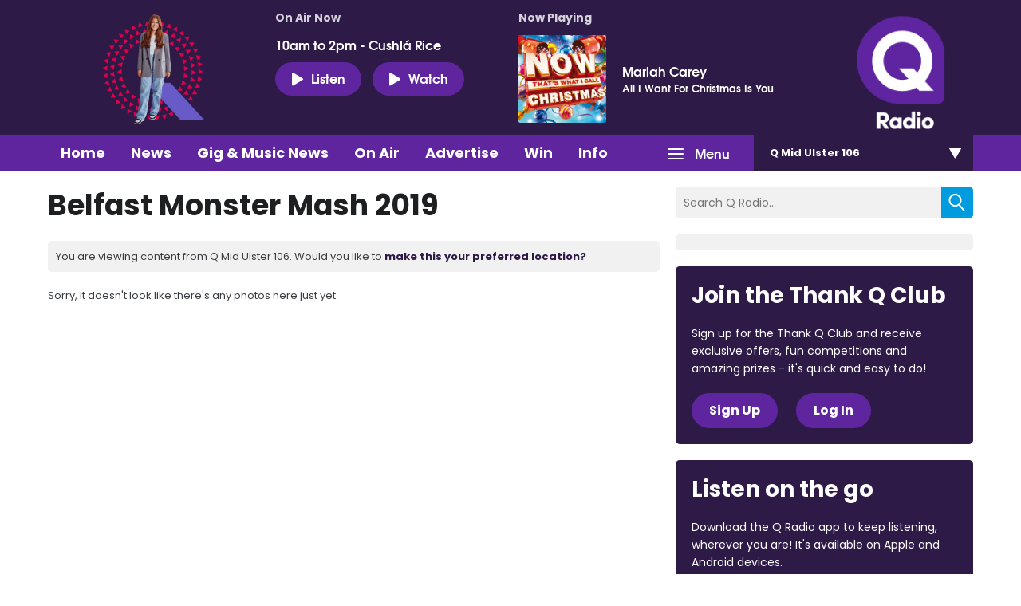

--- FILE ---
content_type: application/javascript
request_url: https://ads.aiir.net/pageads?s=270&path_no_tll=%2Fwhats-on%2Fq-radio-photo-gallery%2Fmonster-mash%2F&pos%5B%5D=6040&pos%5B%5D=6041&pos%5B%5D=6042&pos%5B%5D=to&pos%5B%5D=cs&service_id=3398&loc=5&callback=_jsonp_1766228601326
body_size: -46
content:
_jsonp_1766228601326({"src":"arm64"});